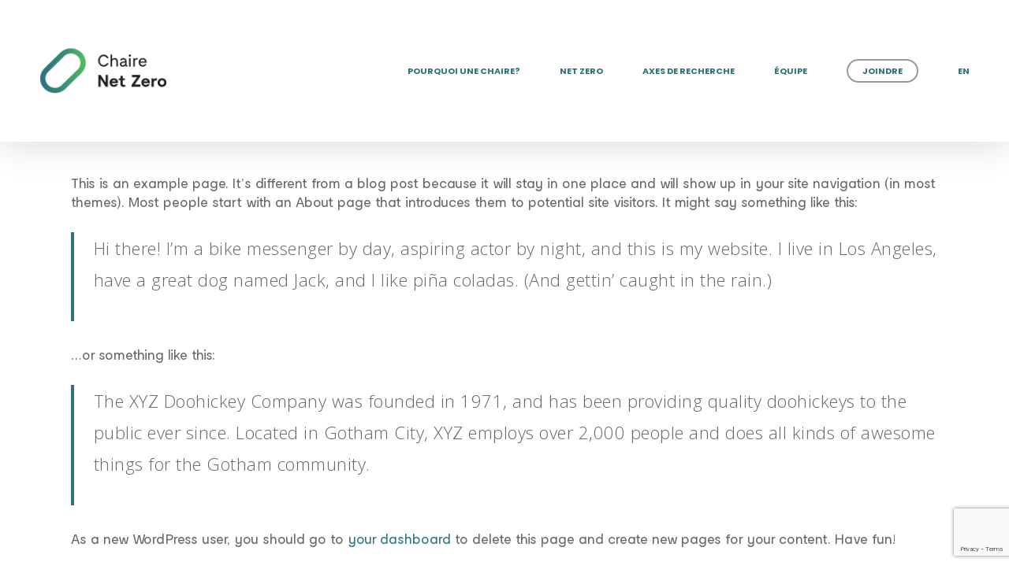

--- FILE ---
content_type: text/html; charset=utf-8
request_url: https://www.google.com/recaptcha/api2/anchor?ar=1&k=6LcKTGUjAAAAAIYlH1BtbXYpmCIgtxuRnc7U0qh2&co=aHR0cDovL3d3dy5jaGFpcm5ldHplcm8uY29tOjgw&hl=en&v=N67nZn4AqZkNcbeMu4prBgzg&size=invisible&anchor-ms=20000&execute-ms=30000&cb=nhcp5ahzzan6
body_size: 49819
content:
<!DOCTYPE HTML><html dir="ltr" lang="en"><head><meta http-equiv="Content-Type" content="text/html; charset=UTF-8">
<meta http-equiv="X-UA-Compatible" content="IE=edge">
<title>reCAPTCHA</title>
<style type="text/css">
/* cyrillic-ext */
@font-face {
  font-family: 'Roboto';
  font-style: normal;
  font-weight: 400;
  font-stretch: 100%;
  src: url(//fonts.gstatic.com/s/roboto/v48/KFO7CnqEu92Fr1ME7kSn66aGLdTylUAMa3GUBHMdazTgWw.woff2) format('woff2');
  unicode-range: U+0460-052F, U+1C80-1C8A, U+20B4, U+2DE0-2DFF, U+A640-A69F, U+FE2E-FE2F;
}
/* cyrillic */
@font-face {
  font-family: 'Roboto';
  font-style: normal;
  font-weight: 400;
  font-stretch: 100%;
  src: url(//fonts.gstatic.com/s/roboto/v48/KFO7CnqEu92Fr1ME7kSn66aGLdTylUAMa3iUBHMdazTgWw.woff2) format('woff2');
  unicode-range: U+0301, U+0400-045F, U+0490-0491, U+04B0-04B1, U+2116;
}
/* greek-ext */
@font-face {
  font-family: 'Roboto';
  font-style: normal;
  font-weight: 400;
  font-stretch: 100%;
  src: url(//fonts.gstatic.com/s/roboto/v48/KFO7CnqEu92Fr1ME7kSn66aGLdTylUAMa3CUBHMdazTgWw.woff2) format('woff2');
  unicode-range: U+1F00-1FFF;
}
/* greek */
@font-face {
  font-family: 'Roboto';
  font-style: normal;
  font-weight: 400;
  font-stretch: 100%;
  src: url(//fonts.gstatic.com/s/roboto/v48/KFO7CnqEu92Fr1ME7kSn66aGLdTylUAMa3-UBHMdazTgWw.woff2) format('woff2');
  unicode-range: U+0370-0377, U+037A-037F, U+0384-038A, U+038C, U+038E-03A1, U+03A3-03FF;
}
/* math */
@font-face {
  font-family: 'Roboto';
  font-style: normal;
  font-weight: 400;
  font-stretch: 100%;
  src: url(//fonts.gstatic.com/s/roboto/v48/KFO7CnqEu92Fr1ME7kSn66aGLdTylUAMawCUBHMdazTgWw.woff2) format('woff2');
  unicode-range: U+0302-0303, U+0305, U+0307-0308, U+0310, U+0312, U+0315, U+031A, U+0326-0327, U+032C, U+032F-0330, U+0332-0333, U+0338, U+033A, U+0346, U+034D, U+0391-03A1, U+03A3-03A9, U+03B1-03C9, U+03D1, U+03D5-03D6, U+03F0-03F1, U+03F4-03F5, U+2016-2017, U+2034-2038, U+203C, U+2040, U+2043, U+2047, U+2050, U+2057, U+205F, U+2070-2071, U+2074-208E, U+2090-209C, U+20D0-20DC, U+20E1, U+20E5-20EF, U+2100-2112, U+2114-2115, U+2117-2121, U+2123-214F, U+2190, U+2192, U+2194-21AE, U+21B0-21E5, U+21F1-21F2, U+21F4-2211, U+2213-2214, U+2216-22FF, U+2308-230B, U+2310, U+2319, U+231C-2321, U+2336-237A, U+237C, U+2395, U+239B-23B7, U+23D0, U+23DC-23E1, U+2474-2475, U+25AF, U+25B3, U+25B7, U+25BD, U+25C1, U+25CA, U+25CC, U+25FB, U+266D-266F, U+27C0-27FF, U+2900-2AFF, U+2B0E-2B11, U+2B30-2B4C, U+2BFE, U+3030, U+FF5B, U+FF5D, U+1D400-1D7FF, U+1EE00-1EEFF;
}
/* symbols */
@font-face {
  font-family: 'Roboto';
  font-style: normal;
  font-weight: 400;
  font-stretch: 100%;
  src: url(//fonts.gstatic.com/s/roboto/v48/KFO7CnqEu92Fr1ME7kSn66aGLdTylUAMaxKUBHMdazTgWw.woff2) format('woff2');
  unicode-range: U+0001-000C, U+000E-001F, U+007F-009F, U+20DD-20E0, U+20E2-20E4, U+2150-218F, U+2190, U+2192, U+2194-2199, U+21AF, U+21E6-21F0, U+21F3, U+2218-2219, U+2299, U+22C4-22C6, U+2300-243F, U+2440-244A, U+2460-24FF, U+25A0-27BF, U+2800-28FF, U+2921-2922, U+2981, U+29BF, U+29EB, U+2B00-2BFF, U+4DC0-4DFF, U+FFF9-FFFB, U+10140-1018E, U+10190-1019C, U+101A0, U+101D0-101FD, U+102E0-102FB, U+10E60-10E7E, U+1D2C0-1D2D3, U+1D2E0-1D37F, U+1F000-1F0FF, U+1F100-1F1AD, U+1F1E6-1F1FF, U+1F30D-1F30F, U+1F315, U+1F31C, U+1F31E, U+1F320-1F32C, U+1F336, U+1F378, U+1F37D, U+1F382, U+1F393-1F39F, U+1F3A7-1F3A8, U+1F3AC-1F3AF, U+1F3C2, U+1F3C4-1F3C6, U+1F3CA-1F3CE, U+1F3D4-1F3E0, U+1F3ED, U+1F3F1-1F3F3, U+1F3F5-1F3F7, U+1F408, U+1F415, U+1F41F, U+1F426, U+1F43F, U+1F441-1F442, U+1F444, U+1F446-1F449, U+1F44C-1F44E, U+1F453, U+1F46A, U+1F47D, U+1F4A3, U+1F4B0, U+1F4B3, U+1F4B9, U+1F4BB, U+1F4BF, U+1F4C8-1F4CB, U+1F4D6, U+1F4DA, U+1F4DF, U+1F4E3-1F4E6, U+1F4EA-1F4ED, U+1F4F7, U+1F4F9-1F4FB, U+1F4FD-1F4FE, U+1F503, U+1F507-1F50B, U+1F50D, U+1F512-1F513, U+1F53E-1F54A, U+1F54F-1F5FA, U+1F610, U+1F650-1F67F, U+1F687, U+1F68D, U+1F691, U+1F694, U+1F698, U+1F6AD, U+1F6B2, U+1F6B9-1F6BA, U+1F6BC, U+1F6C6-1F6CF, U+1F6D3-1F6D7, U+1F6E0-1F6EA, U+1F6F0-1F6F3, U+1F6F7-1F6FC, U+1F700-1F7FF, U+1F800-1F80B, U+1F810-1F847, U+1F850-1F859, U+1F860-1F887, U+1F890-1F8AD, U+1F8B0-1F8BB, U+1F8C0-1F8C1, U+1F900-1F90B, U+1F93B, U+1F946, U+1F984, U+1F996, U+1F9E9, U+1FA00-1FA6F, U+1FA70-1FA7C, U+1FA80-1FA89, U+1FA8F-1FAC6, U+1FACE-1FADC, U+1FADF-1FAE9, U+1FAF0-1FAF8, U+1FB00-1FBFF;
}
/* vietnamese */
@font-face {
  font-family: 'Roboto';
  font-style: normal;
  font-weight: 400;
  font-stretch: 100%;
  src: url(//fonts.gstatic.com/s/roboto/v48/KFO7CnqEu92Fr1ME7kSn66aGLdTylUAMa3OUBHMdazTgWw.woff2) format('woff2');
  unicode-range: U+0102-0103, U+0110-0111, U+0128-0129, U+0168-0169, U+01A0-01A1, U+01AF-01B0, U+0300-0301, U+0303-0304, U+0308-0309, U+0323, U+0329, U+1EA0-1EF9, U+20AB;
}
/* latin-ext */
@font-face {
  font-family: 'Roboto';
  font-style: normal;
  font-weight: 400;
  font-stretch: 100%;
  src: url(//fonts.gstatic.com/s/roboto/v48/KFO7CnqEu92Fr1ME7kSn66aGLdTylUAMa3KUBHMdazTgWw.woff2) format('woff2');
  unicode-range: U+0100-02BA, U+02BD-02C5, U+02C7-02CC, U+02CE-02D7, U+02DD-02FF, U+0304, U+0308, U+0329, U+1D00-1DBF, U+1E00-1E9F, U+1EF2-1EFF, U+2020, U+20A0-20AB, U+20AD-20C0, U+2113, U+2C60-2C7F, U+A720-A7FF;
}
/* latin */
@font-face {
  font-family: 'Roboto';
  font-style: normal;
  font-weight: 400;
  font-stretch: 100%;
  src: url(//fonts.gstatic.com/s/roboto/v48/KFO7CnqEu92Fr1ME7kSn66aGLdTylUAMa3yUBHMdazQ.woff2) format('woff2');
  unicode-range: U+0000-00FF, U+0131, U+0152-0153, U+02BB-02BC, U+02C6, U+02DA, U+02DC, U+0304, U+0308, U+0329, U+2000-206F, U+20AC, U+2122, U+2191, U+2193, U+2212, U+2215, U+FEFF, U+FFFD;
}
/* cyrillic-ext */
@font-face {
  font-family: 'Roboto';
  font-style: normal;
  font-weight: 500;
  font-stretch: 100%;
  src: url(//fonts.gstatic.com/s/roboto/v48/KFO7CnqEu92Fr1ME7kSn66aGLdTylUAMa3GUBHMdazTgWw.woff2) format('woff2');
  unicode-range: U+0460-052F, U+1C80-1C8A, U+20B4, U+2DE0-2DFF, U+A640-A69F, U+FE2E-FE2F;
}
/* cyrillic */
@font-face {
  font-family: 'Roboto';
  font-style: normal;
  font-weight: 500;
  font-stretch: 100%;
  src: url(//fonts.gstatic.com/s/roboto/v48/KFO7CnqEu92Fr1ME7kSn66aGLdTylUAMa3iUBHMdazTgWw.woff2) format('woff2');
  unicode-range: U+0301, U+0400-045F, U+0490-0491, U+04B0-04B1, U+2116;
}
/* greek-ext */
@font-face {
  font-family: 'Roboto';
  font-style: normal;
  font-weight: 500;
  font-stretch: 100%;
  src: url(//fonts.gstatic.com/s/roboto/v48/KFO7CnqEu92Fr1ME7kSn66aGLdTylUAMa3CUBHMdazTgWw.woff2) format('woff2');
  unicode-range: U+1F00-1FFF;
}
/* greek */
@font-face {
  font-family: 'Roboto';
  font-style: normal;
  font-weight: 500;
  font-stretch: 100%;
  src: url(//fonts.gstatic.com/s/roboto/v48/KFO7CnqEu92Fr1ME7kSn66aGLdTylUAMa3-UBHMdazTgWw.woff2) format('woff2');
  unicode-range: U+0370-0377, U+037A-037F, U+0384-038A, U+038C, U+038E-03A1, U+03A3-03FF;
}
/* math */
@font-face {
  font-family: 'Roboto';
  font-style: normal;
  font-weight: 500;
  font-stretch: 100%;
  src: url(//fonts.gstatic.com/s/roboto/v48/KFO7CnqEu92Fr1ME7kSn66aGLdTylUAMawCUBHMdazTgWw.woff2) format('woff2');
  unicode-range: U+0302-0303, U+0305, U+0307-0308, U+0310, U+0312, U+0315, U+031A, U+0326-0327, U+032C, U+032F-0330, U+0332-0333, U+0338, U+033A, U+0346, U+034D, U+0391-03A1, U+03A3-03A9, U+03B1-03C9, U+03D1, U+03D5-03D6, U+03F0-03F1, U+03F4-03F5, U+2016-2017, U+2034-2038, U+203C, U+2040, U+2043, U+2047, U+2050, U+2057, U+205F, U+2070-2071, U+2074-208E, U+2090-209C, U+20D0-20DC, U+20E1, U+20E5-20EF, U+2100-2112, U+2114-2115, U+2117-2121, U+2123-214F, U+2190, U+2192, U+2194-21AE, U+21B0-21E5, U+21F1-21F2, U+21F4-2211, U+2213-2214, U+2216-22FF, U+2308-230B, U+2310, U+2319, U+231C-2321, U+2336-237A, U+237C, U+2395, U+239B-23B7, U+23D0, U+23DC-23E1, U+2474-2475, U+25AF, U+25B3, U+25B7, U+25BD, U+25C1, U+25CA, U+25CC, U+25FB, U+266D-266F, U+27C0-27FF, U+2900-2AFF, U+2B0E-2B11, U+2B30-2B4C, U+2BFE, U+3030, U+FF5B, U+FF5D, U+1D400-1D7FF, U+1EE00-1EEFF;
}
/* symbols */
@font-face {
  font-family: 'Roboto';
  font-style: normal;
  font-weight: 500;
  font-stretch: 100%;
  src: url(//fonts.gstatic.com/s/roboto/v48/KFO7CnqEu92Fr1ME7kSn66aGLdTylUAMaxKUBHMdazTgWw.woff2) format('woff2');
  unicode-range: U+0001-000C, U+000E-001F, U+007F-009F, U+20DD-20E0, U+20E2-20E4, U+2150-218F, U+2190, U+2192, U+2194-2199, U+21AF, U+21E6-21F0, U+21F3, U+2218-2219, U+2299, U+22C4-22C6, U+2300-243F, U+2440-244A, U+2460-24FF, U+25A0-27BF, U+2800-28FF, U+2921-2922, U+2981, U+29BF, U+29EB, U+2B00-2BFF, U+4DC0-4DFF, U+FFF9-FFFB, U+10140-1018E, U+10190-1019C, U+101A0, U+101D0-101FD, U+102E0-102FB, U+10E60-10E7E, U+1D2C0-1D2D3, U+1D2E0-1D37F, U+1F000-1F0FF, U+1F100-1F1AD, U+1F1E6-1F1FF, U+1F30D-1F30F, U+1F315, U+1F31C, U+1F31E, U+1F320-1F32C, U+1F336, U+1F378, U+1F37D, U+1F382, U+1F393-1F39F, U+1F3A7-1F3A8, U+1F3AC-1F3AF, U+1F3C2, U+1F3C4-1F3C6, U+1F3CA-1F3CE, U+1F3D4-1F3E0, U+1F3ED, U+1F3F1-1F3F3, U+1F3F5-1F3F7, U+1F408, U+1F415, U+1F41F, U+1F426, U+1F43F, U+1F441-1F442, U+1F444, U+1F446-1F449, U+1F44C-1F44E, U+1F453, U+1F46A, U+1F47D, U+1F4A3, U+1F4B0, U+1F4B3, U+1F4B9, U+1F4BB, U+1F4BF, U+1F4C8-1F4CB, U+1F4D6, U+1F4DA, U+1F4DF, U+1F4E3-1F4E6, U+1F4EA-1F4ED, U+1F4F7, U+1F4F9-1F4FB, U+1F4FD-1F4FE, U+1F503, U+1F507-1F50B, U+1F50D, U+1F512-1F513, U+1F53E-1F54A, U+1F54F-1F5FA, U+1F610, U+1F650-1F67F, U+1F687, U+1F68D, U+1F691, U+1F694, U+1F698, U+1F6AD, U+1F6B2, U+1F6B9-1F6BA, U+1F6BC, U+1F6C6-1F6CF, U+1F6D3-1F6D7, U+1F6E0-1F6EA, U+1F6F0-1F6F3, U+1F6F7-1F6FC, U+1F700-1F7FF, U+1F800-1F80B, U+1F810-1F847, U+1F850-1F859, U+1F860-1F887, U+1F890-1F8AD, U+1F8B0-1F8BB, U+1F8C0-1F8C1, U+1F900-1F90B, U+1F93B, U+1F946, U+1F984, U+1F996, U+1F9E9, U+1FA00-1FA6F, U+1FA70-1FA7C, U+1FA80-1FA89, U+1FA8F-1FAC6, U+1FACE-1FADC, U+1FADF-1FAE9, U+1FAF0-1FAF8, U+1FB00-1FBFF;
}
/* vietnamese */
@font-face {
  font-family: 'Roboto';
  font-style: normal;
  font-weight: 500;
  font-stretch: 100%;
  src: url(//fonts.gstatic.com/s/roboto/v48/KFO7CnqEu92Fr1ME7kSn66aGLdTylUAMa3OUBHMdazTgWw.woff2) format('woff2');
  unicode-range: U+0102-0103, U+0110-0111, U+0128-0129, U+0168-0169, U+01A0-01A1, U+01AF-01B0, U+0300-0301, U+0303-0304, U+0308-0309, U+0323, U+0329, U+1EA0-1EF9, U+20AB;
}
/* latin-ext */
@font-face {
  font-family: 'Roboto';
  font-style: normal;
  font-weight: 500;
  font-stretch: 100%;
  src: url(//fonts.gstatic.com/s/roboto/v48/KFO7CnqEu92Fr1ME7kSn66aGLdTylUAMa3KUBHMdazTgWw.woff2) format('woff2');
  unicode-range: U+0100-02BA, U+02BD-02C5, U+02C7-02CC, U+02CE-02D7, U+02DD-02FF, U+0304, U+0308, U+0329, U+1D00-1DBF, U+1E00-1E9F, U+1EF2-1EFF, U+2020, U+20A0-20AB, U+20AD-20C0, U+2113, U+2C60-2C7F, U+A720-A7FF;
}
/* latin */
@font-face {
  font-family: 'Roboto';
  font-style: normal;
  font-weight: 500;
  font-stretch: 100%;
  src: url(//fonts.gstatic.com/s/roboto/v48/KFO7CnqEu92Fr1ME7kSn66aGLdTylUAMa3yUBHMdazQ.woff2) format('woff2');
  unicode-range: U+0000-00FF, U+0131, U+0152-0153, U+02BB-02BC, U+02C6, U+02DA, U+02DC, U+0304, U+0308, U+0329, U+2000-206F, U+20AC, U+2122, U+2191, U+2193, U+2212, U+2215, U+FEFF, U+FFFD;
}
/* cyrillic-ext */
@font-face {
  font-family: 'Roboto';
  font-style: normal;
  font-weight: 900;
  font-stretch: 100%;
  src: url(//fonts.gstatic.com/s/roboto/v48/KFO7CnqEu92Fr1ME7kSn66aGLdTylUAMa3GUBHMdazTgWw.woff2) format('woff2');
  unicode-range: U+0460-052F, U+1C80-1C8A, U+20B4, U+2DE0-2DFF, U+A640-A69F, U+FE2E-FE2F;
}
/* cyrillic */
@font-face {
  font-family: 'Roboto';
  font-style: normal;
  font-weight: 900;
  font-stretch: 100%;
  src: url(//fonts.gstatic.com/s/roboto/v48/KFO7CnqEu92Fr1ME7kSn66aGLdTylUAMa3iUBHMdazTgWw.woff2) format('woff2');
  unicode-range: U+0301, U+0400-045F, U+0490-0491, U+04B0-04B1, U+2116;
}
/* greek-ext */
@font-face {
  font-family: 'Roboto';
  font-style: normal;
  font-weight: 900;
  font-stretch: 100%;
  src: url(//fonts.gstatic.com/s/roboto/v48/KFO7CnqEu92Fr1ME7kSn66aGLdTylUAMa3CUBHMdazTgWw.woff2) format('woff2');
  unicode-range: U+1F00-1FFF;
}
/* greek */
@font-face {
  font-family: 'Roboto';
  font-style: normal;
  font-weight: 900;
  font-stretch: 100%;
  src: url(//fonts.gstatic.com/s/roboto/v48/KFO7CnqEu92Fr1ME7kSn66aGLdTylUAMa3-UBHMdazTgWw.woff2) format('woff2');
  unicode-range: U+0370-0377, U+037A-037F, U+0384-038A, U+038C, U+038E-03A1, U+03A3-03FF;
}
/* math */
@font-face {
  font-family: 'Roboto';
  font-style: normal;
  font-weight: 900;
  font-stretch: 100%;
  src: url(//fonts.gstatic.com/s/roboto/v48/KFO7CnqEu92Fr1ME7kSn66aGLdTylUAMawCUBHMdazTgWw.woff2) format('woff2');
  unicode-range: U+0302-0303, U+0305, U+0307-0308, U+0310, U+0312, U+0315, U+031A, U+0326-0327, U+032C, U+032F-0330, U+0332-0333, U+0338, U+033A, U+0346, U+034D, U+0391-03A1, U+03A3-03A9, U+03B1-03C9, U+03D1, U+03D5-03D6, U+03F0-03F1, U+03F4-03F5, U+2016-2017, U+2034-2038, U+203C, U+2040, U+2043, U+2047, U+2050, U+2057, U+205F, U+2070-2071, U+2074-208E, U+2090-209C, U+20D0-20DC, U+20E1, U+20E5-20EF, U+2100-2112, U+2114-2115, U+2117-2121, U+2123-214F, U+2190, U+2192, U+2194-21AE, U+21B0-21E5, U+21F1-21F2, U+21F4-2211, U+2213-2214, U+2216-22FF, U+2308-230B, U+2310, U+2319, U+231C-2321, U+2336-237A, U+237C, U+2395, U+239B-23B7, U+23D0, U+23DC-23E1, U+2474-2475, U+25AF, U+25B3, U+25B7, U+25BD, U+25C1, U+25CA, U+25CC, U+25FB, U+266D-266F, U+27C0-27FF, U+2900-2AFF, U+2B0E-2B11, U+2B30-2B4C, U+2BFE, U+3030, U+FF5B, U+FF5D, U+1D400-1D7FF, U+1EE00-1EEFF;
}
/* symbols */
@font-face {
  font-family: 'Roboto';
  font-style: normal;
  font-weight: 900;
  font-stretch: 100%;
  src: url(//fonts.gstatic.com/s/roboto/v48/KFO7CnqEu92Fr1ME7kSn66aGLdTylUAMaxKUBHMdazTgWw.woff2) format('woff2');
  unicode-range: U+0001-000C, U+000E-001F, U+007F-009F, U+20DD-20E0, U+20E2-20E4, U+2150-218F, U+2190, U+2192, U+2194-2199, U+21AF, U+21E6-21F0, U+21F3, U+2218-2219, U+2299, U+22C4-22C6, U+2300-243F, U+2440-244A, U+2460-24FF, U+25A0-27BF, U+2800-28FF, U+2921-2922, U+2981, U+29BF, U+29EB, U+2B00-2BFF, U+4DC0-4DFF, U+FFF9-FFFB, U+10140-1018E, U+10190-1019C, U+101A0, U+101D0-101FD, U+102E0-102FB, U+10E60-10E7E, U+1D2C0-1D2D3, U+1D2E0-1D37F, U+1F000-1F0FF, U+1F100-1F1AD, U+1F1E6-1F1FF, U+1F30D-1F30F, U+1F315, U+1F31C, U+1F31E, U+1F320-1F32C, U+1F336, U+1F378, U+1F37D, U+1F382, U+1F393-1F39F, U+1F3A7-1F3A8, U+1F3AC-1F3AF, U+1F3C2, U+1F3C4-1F3C6, U+1F3CA-1F3CE, U+1F3D4-1F3E0, U+1F3ED, U+1F3F1-1F3F3, U+1F3F5-1F3F7, U+1F408, U+1F415, U+1F41F, U+1F426, U+1F43F, U+1F441-1F442, U+1F444, U+1F446-1F449, U+1F44C-1F44E, U+1F453, U+1F46A, U+1F47D, U+1F4A3, U+1F4B0, U+1F4B3, U+1F4B9, U+1F4BB, U+1F4BF, U+1F4C8-1F4CB, U+1F4D6, U+1F4DA, U+1F4DF, U+1F4E3-1F4E6, U+1F4EA-1F4ED, U+1F4F7, U+1F4F9-1F4FB, U+1F4FD-1F4FE, U+1F503, U+1F507-1F50B, U+1F50D, U+1F512-1F513, U+1F53E-1F54A, U+1F54F-1F5FA, U+1F610, U+1F650-1F67F, U+1F687, U+1F68D, U+1F691, U+1F694, U+1F698, U+1F6AD, U+1F6B2, U+1F6B9-1F6BA, U+1F6BC, U+1F6C6-1F6CF, U+1F6D3-1F6D7, U+1F6E0-1F6EA, U+1F6F0-1F6F3, U+1F6F7-1F6FC, U+1F700-1F7FF, U+1F800-1F80B, U+1F810-1F847, U+1F850-1F859, U+1F860-1F887, U+1F890-1F8AD, U+1F8B0-1F8BB, U+1F8C0-1F8C1, U+1F900-1F90B, U+1F93B, U+1F946, U+1F984, U+1F996, U+1F9E9, U+1FA00-1FA6F, U+1FA70-1FA7C, U+1FA80-1FA89, U+1FA8F-1FAC6, U+1FACE-1FADC, U+1FADF-1FAE9, U+1FAF0-1FAF8, U+1FB00-1FBFF;
}
/* vietnamese */
@font-face {
  font-family: 'Roboto';
  font-style: normal;
  font-weight: 900;
  font-stretch: 100%;
  src: url(//fonts.gstatic.com/s/roboto/v48/KFO7CnqEu92Fr1ME7kSn66aGLdTylUAMa3OUBHMdazTgWw.woff2) format('woff2');
  unicode-range: U+0102-0103, U+0110-0111, U+0128-0129, U+0168-0169, U+01A0-01A1, U+01AF-01B0, U+0300-0301, U+0303-0304, U+0308-0309, U+0323, U+0329, U+1EA0-1EF9, U+20AB;
}
/* latin-ext */
@font-face {
  font-family: 'Roboto';
  font-style: normal;
  font-weight: 900;
  font-stretch: 100%;
  src: url(//fonts.gstatic.com/s/roboto/v48/KFO7CnqEu92Fr1ME7kSn66aGLdTylUAMa3KUBHMdazTgWw.woff2) format('woff2');
  unicode-range: U+0100-02BA, U+02BD-02C5, U+02C7-02CC, U+02CE-02D7, U+02DD-02FF, U+0304, U+0308, U+0329, U+1D00-1DBF, U+1E00-1E9F, U+1EF2-1EFF, U+2020, U+20A0-20AB, U+20AD-20C0, U+2113, U+2C60-2C7F, U+A720-A7FF;
}
/* latin */
@font-face {
  font-family: 'Roboto';
  font-style: normal;
  font-weight: 900;
  font-stretch: 100%;
  src: url(//fonts.gstatic.com/s/roboto/v48/KFO7CnqEu92Fr1ME7kSn66aGLdTylUAMa3yUBHMdazQ.woff2) format('woff2');
  unicode-range: U+0000-00FF, U+0131, U+0152-0153, U+02BB-02BC, U+02C6, U+02DA, U+02DC, U+0304, U+0308, U+0329, U+2000-206F, U+20AC, U+2122, U+2191, U+2193, U+2212, U+2215, U+FEFF, U+FFFD;
}

</style>
<link rel="stylesheet" type="text/css" href="https://www.gstatic.com/recaptcha/releases/N67nZn4AqZkNcbeMu4prBgzg/styles__ltr.css">
<script nonce="A-YzWi29RTt2xdpZ6q7XdA" type="text/javascript">window['__recaptcha_api'] = 'https://www.google.com/recaptcha/api2/';</script>
<script type="text/javascript" src="https://www.gstatic.com/recaptcha/releases/N67nZn4AqZkNcbeMu4prBgzg/recaptcha__en.js" nonce="A-YzWi29RTt2xdpZ6q7XdA">
      
    </script></head>
<body><div id="rc-anchor-alert" class="rc-anchor-alert"></div>
<input type="hidden" id="recaptcha-token" value="[base64]">
<script type="text/javascript" nonce="A-YzWi29RTt2xdpZ6q7XdA">
      recaptcha.anchor.Main.init("[\x22ainput\x22,[\x22bgdata\x22,\x22\x22,\[base64]/[base64]/[base64]/[base64]/[base64]/UltsKytdPUU6KEU8MjA0OD9SW2wrK109RT4+NnwxOTI6KChFJjY0NTEyKT09NTUyOTYmJk0rMTxjLmxlbmd0aCYmKGMuY2hhckNvZGVBdChNKzEpJjY0NTEyKT09NTYzMjA/[base64]/[base64]/[base64]/[base64]/[base64]/[base64]/[base64]\x22,\[base64]\\u003d\x22,\x22w4pPdMKvwrFJTsK4cmRhw6A+woPCt8OSwpFKwp4+w6gNZHrCg8KUworCk8OTwoA/KMOrw5LDjHwewq/[base64]/CgUweBcOIAm/CkVAow4LDuwjChXctQsORw7ESw7/CkE19OzzDmMK2w4c8JMKCw7TDncOTSMOowpkGYRnCj1jDmRJTw6DCslVpZcKdFlzDnR9Lw59RasKzHcK6KcKBVH4cwr4Kwp1vw6Uow7B1w5HDsSc5e0kRIsKrw4pMKsOwwqPDs8OgHcK+w7TDv3B4KcOyYMKIUWDCgQJ6wpRNw4/Cr3pfRDVSw4LCtW48wr5VJ8OfKcOBCzgBFBR6wrTCgG5nwr3CtHPCq2XDtsKSTXnCj2tGE8Oww4Vuw54/OsOhH2g8VsO7YsKGw7xfw7QbJgR4T8Olw6vCsMOvP8KXATHCusKzKcK4wo3DpsO+w6IIw5LDusO4wrpCMQ4hwr3Du8OpXXzDisOiXcOjwocAQMOlaV1JbwzDhcKrW8KDwoPCgMOaQnHCkSnDr03CtzJ/UcOQB8OnwqjDn8O7woxqwrpMW1x+OMO3wrkBGcOqfxPCi8KUWlLDmAwjRGh9O0zCsMKuwrA/BQLCrcKSc33Dqh/CkMKEw6dlIsOgwprCg8KDUMOpBVXDtsKowoMEwo/[base64]/w442w4JOw4wuBMK0w71Jw41vBAjDtQ7Cu8KYw5E9w44Bw5PCn8KvKcKFTwrDhsO2BsO7Ll7CisKoNSTDplp8SQPDtgnDpUkOe8OLCcK2wofDlsKka8KFwqQrw6U7ZnEcwrA/[base64]/DjMOwwrPDhMKbT8Kbw5ZPaxDCmMOlPwkcwpjDqsOQw61Ow5Jcw67Ch8O/fnE+TsOhBMOzw6PCk8O/YMK4wp8KAMKUwq3DvgIBcsK7UcOFO8O/AMO4JwDDvsOQTh9XHwoMwr5+LClvd8K7wqR5VDBaw6kcw63CjxPDq1wGwoh/T3DCn8KFwpkHJsKkwr8HwojDgGvDoCxgK3PCmcK0C8KkEEvDq2vDtwsew4fCrxtDAcKmwrVaAyzDksO+wq7DksOOwrLCsMOUaMOYOcKGfcOMRsOpwrJ8QMKiRQICwq3DsFDCrcK/[base64]/Do8Ohwp/Dg3zDmyjDu8OqT8KDPnZrwokbIzNwMcKxw70PQMK4w5bCs8K8Ml58fsOUwprDoH9tw53Dgw/CvQN5w5xTNXgrwofDuzYcUG7Drhdpw6LDsHTCu3sLw7leFcONw4zDtjzDkcK2w6QrwrPCjGp3wotvd8OiYsKVaMKrXW/Dph1fL3YXHMO+LDE1w4/[base64]/[base64]/DlcKbYjHDpAwDdV17LzYWwpZswqchwrtJw71GKDjCugDCo8Kiwq0Nw4NXw63CpWg1w6TCjCnDqsK6w4rCmlTDjy7ChMOoMwRqc8Oiw4V/wpvCm8Owwr0iwpBAw6cXQcOhwrPDvcKmB1rCpcONwosZw6/DuxVXw5XDv8K0BloVYj/ChRV2TcOtfmPDusKjwoLCkAPClMO+w7bCu8KOwpIqVsKCSMKyIcOPw7nDvEJ5w4dQwofCqjo1NMKyNMOURifDo0AzPcOGwqzDrMOGTQ88Ax7CrF3CnGvCtz0RHcOHbMOUckLCrnnDhyHDrHzDl8K3asOdwq7CpcOmwqpsNTfDkcOcBcODwo/Cu8KUGcKRSQ5xQU3Du8OVKsKqHVUvw7BYw5DDqyktw5TDicK3w60Gw68Gb1QQKylMwqtPwpnClnoqW8Ouw5/CixcjBCnDqypSLsKOTMOZaQvDssOZwocxKMKKJSdWw685wozDvMOVDmbDsEjDnsKLBGcKw6fCssKAw4rCs8OWwrrCqFw/wrHChx3CsMOIHSZhaA8xwqTCqsOEw4nDmMKcw64TVyF7W2dRwpPCiWHDt1PCusOYw7DDgcK3ZW3DhnbCtsOWwpnDg8ORw4Z/Cg7CiBclKz/Ct8OGJE7CtW3Cq8OjwpnClU8GVzhew67DsyTCtRdObWh5w5nDqQxgUx5+F8KZT8OxLS3Dq8KuesOIw4QhP0phwpHCm8ObB8KZXSoVMMO5w6nDlzTCplUmwobDo8KLwpzCpMOawpvCq8KrwqJ7w5TCjsKVP8KCwprCvBROw7YaVFLCgMKRw6/DucKLAsOFPHHDuMO6SRTDnUXDgsK/w6s7A8K8w4DDgHLCs8KDbAlxP8K4RsOHwqXDlMK1wpsbw6nCp0w4wp/[base64]/[base64]/w6LChxU6aMO+H8Oew75Bw75bPSDDvsK6worCugMYw4bCuhlqw7DDhUF7w7rDi0MKwoZDb2/[base64]/CkmotwqXDjXRRwpHDtQIww4nCkV5BeyZqSsKwwqIjJsKPesOwLMOhXsONQnZ0wpI/[base64]/AkRnQsO3w4oFwpfDpcOLwrLDlVTCq8O2STwNTcKcGxdFXxcFWRnCrwAQw77Cj1AlKsK1O8KPw63CkgrCvEJ8wqsWTMKpIzJ0wrxQBl3DmMKDw5d2wrJ3cUDDk1xMbcKFw6NFAcO/GmnCvMKAwqvCsSbDpcOuwrJ+w5xkcsOJasKiw4rDmsKVTgDCh8OKw63CscOWKgTCqk3DtQldwrtvwqrCvMKjTHHCi27Ch8O7EwPCvsO/wrJ/FcOnw6gBw4A4GA8CZMKRJW/ChcO/w6Z3wo3Cg8KNw54iAx/Du2HClRNWw50DwqoQGC8Jw7IBcRPDpS0PwrnDmsOIf0t0wqBEwpQgwobDjUPCnxbChcOWw5PDocKmNAdfaMKww6nDhijDuCgbJsOQG8OKw5cRI8OYwprClMK5wpXDscOwTD11QSbDpnPCmcO9wqXCrCsYw5/Cj8OaCmbCjsKKBMOHO8OTwr3DiBbCuA9PQVrCjGM2wr/CkjZhUcKiOcKFbDzDoWfCjCE+E8OlEMOOwrjCskovw5LCkcKAw4d+ewXDqWJ/BQ3DlgghwqHDjmPCikbClXRxwppww7PCpiV1ZkErd8KpY1MtbMKqwo0MwqViw44ywoMtQj/DrjFwLcOuYsKvw5jDrcORw7zCnxQMVcOOwqN1VsOcVV0/XUcYwpwdwpRbwq/Dv8KHA8O1w77DsMOXRjg3KlPDp8O0wpovw7Rkwp7DqzjCnMOQwqdRwpPChAzCr8OsFTQcCWfDu8OPDwlVwqfCvynCsMOjwqNxd1J9wrcDMsKKfMOew5UbwokCEcO7w4/CksOIRcKYwp5oBgbDhHZDR8KmeR3Cml8lwobCql8Iw6R/MMKre2DCiSTDrsKBTG/CmEwEwp1WW8KWK8KxbHosSnTCn2fCh8KLYWLChU/Dg0tZJ8KMw7IDw6vCv8KgVCBDPHQNN8Kxw4jDqsOrworDsVhAw5hsc13CkcOPS1DCncOswqk9LsO6w7DCrjI6QcKFSE/DugLCgcKFSBJjw7EkaDfDrw4kwpzCsBrCoWBBw5JTw4vDoF8rL8OgGcKZwo4wwoowwrQvwrzDs8OTw7XChgTDm8KuYi/[base64]/CtMO/ADXDssKEwoQ/QsOfw6TDtcOww57CpMKBwpHDllzCs1PCpMOgfg/DtsOcCRnCocOPw7/Cpz7DtMK1H37CrMKJWMKKwrrClCDDoD1yw40tLX7CnMOnD8KKLMOtQ8OZbcKjwo0IdUXCjyrDoMKYF8Kyw5PDjBDCsDc/w4fCucKIwoTDrcKDGTPCo8OMw4AKHDnCh8K1OnBlTzXDssKWVlE2SsKXAMK2W8Kcw7zChcOgRcOITcOwwrQqUVDCkcOfw5XCmMKBw7QCwpfDsi5sfMOxBxjCvsK3TyBdwr5dwptpXsKiw5EBwqBKw5bCrR/DncK/XcOxwq9Lwps+w5bCpgpzw67CqgzDhcOkw5hMRR5dwpjDqWJFwrNeWMOCw6LCnl44w6LCmsKaRcKLWgzCgSrDtCVTwocvwoJkEcKGbW53w7/Cj8Ovwo/CsMOlw5/[base64]/DggrDnsKXCsK2TsOmwrEvwrfCok7Cm8KtwpnDs8OSOUxmwpJiwqnDsMKDwqIvW1N6UMKXYVPCiMOEfQ/Dp8K/b8OjXFXDvGw4fMKewqnCgzbDmMKzQmM9w5gGw5Y+w6VpWF5Mwpg0wpTCl18HDsKSQ8K3wqRVeEQTAkLCkEN6woXDgmzCncOSNn3CscKJJcOiwo/DqcOtX8KPTsOVASLCg8OPPHFmwpAPAcKTBsOCw5nDkCcKaErDkyF4w5dywpJaQVBqMcKmVcK8w58Iw7wmw7hwU8Kzw6t7w79IHcOJE8Kiw4kww7TCksKzIhpbRgLCtsOqw7nDkMOOw4rDsMKnwpRZFE/DosOaXsOMw5LCkTBHXsKaw5QKDUrCqcOgwpfCmybCu8KMNC3DtSLCrm0tc8KbBTrDnsOxw50nwoTDhmU6LTdhK8OPwrJNTsOow4hDTnfCq8OwdVTDusKZw5EIw5nCgsO2wrB/OjEkw5TDoS1Tw4c1Qh0Ew5LDncKew4DDqMKlwqUywp/CkQUewr3CosKiGsOwwqY6asOFGRTCnHDCm8KYwrrCojxhXcOvw5ckOVwaREPCssOFEG3DusKLwqlcw49RUHvDgBQ3wpvDtMKYw4rCrsKkw7trAXtCDnAjcxTDpcKrQgZ6wo/CvAvDlzojwoM7wpcBwqTDvMOdwo8vw7/[base64]/[base64]/DoiPDpcKiwrfCqA5uw7LCg8KYNMKLYMOwwo/DsWFiwpPCuwXDnMOPwobCj8KKPMKyICUVw5vCvFFPwoYvwoNjGU1AelPDnsOLwpkSaxRSwrzCvQfDq2PDl001bUBAMCgpwqxBw4zCqMOwwoLCicKTS8OQw5o9woUwwrknwoHDp8OrwqvCrcKTHsKSJiUFd0x4U8O8w6Ucw6YKwq8Pwr3Cl2d/P1pIbsOYCsKNXg/CssOQTT1hwrXCvcKUw7DConfCgEnDmsOuwozCmMKiw4U0wp/Dt8Oxw4jClideLsKcwobDn8Knw4AIesOtw7vCvcO1wo4/LMOkGz7Ch2ohwq7Cm8OgJwHDhxVAw6hTcXlnf1/Dl8KHUipQw7k3wqZ7dQRuOXgKw4jCs8OfwoF3w5U/c3VcTMKAOggtKcKGwrXCtMKNbcOeRMOyw7DCmsKlPcOoBMOxw4VEw6knwrrCn8O0wrgdwphMw6bDt8KlI8KPa8KXeibDqsKWwrMNNF/DscO9IFLCvD7DqzbDukETL2zCoTDDszRKe2MqUcKGa8KYw79YZDbClgFmVMOhVisDwocvw5fDs8KABsOiwqvChMKtw5ZQw4Z0EMKyKDDDs8OjQ8OTw4PDgRvCqcO0wqJ4LsKtDRLCosOFJHpQP8O2w4DCjwTCnsOBPHB/[base64]/Cj8KawqTDsCrCiMOgwoDDp8OTesO1w4XDscObL8KhwrXDtMO7w6cdR8O3wrUWw5jClRNGwrYJw7MTwpU3TQXCryYIw5o4VcOrYMOpRsKNw45EHcKRX8K3wpnCu8OHQ8KLw5rCthMUbybCsSvClDPCpsKgwrVfwpETwpkSM8K2wqNMw4BLSXHCi8OYwpPCr8O6wr/Dv8OEwrLDoUTCncKww61ww5Ipw6zDtGnCtHPCoAoMU8OUw6FFw43CjT3DjWLCrz0ADx3DvFfDiFoiw7s/[base64]/CrG1vwpXDjsOJb8KWw54kw4HChMKuRGwUF8KQw43CuMKmfsOTRDjDjHs8YcKcw5nCixxEw5YGwqIDRWvDrsObHj3DoVBaXcORw50cQnzCqnHDpMKXw4LDrBPDq8OxwplUwoDCmxNnDS8nI04zw4QxwrLDmS7CtyfCqhNIwq4/DUYyZkTDucOca8OBw45WUiNEUUjDrcKoYxxvXHBxesOHXcOTJQF7XT/Cp8OGUsKGE09iey9WRnERwrPDihIhA8Kpwp7CqCjCgFRnw4AHwqUtHU8xw5fCgkXCmFPDn8Kmwoxxw4sQZMOew7k3wrfCnsKtOAnDk8OxSsK/[base64]/ZBHClQvClsKcQC3DuD7CjSbDicOIw5MHw50pw7/CpMK0woXCmcO9fHjCqsKNw5BYXDQ2wp17IcO4NcKSKcK7wox2wp/DvcOBw6B9CsK+wqvDlQInwrPDq8OvQMKowoA0b8KRR8OCD8OSRcOOw5vCplzDksKKDMK1YQDCuj3DkHUrwqd6wp3DqWLDoi3Ck8K/fMKudj/DtcKkP8K+AsKPLRLCucKswovDgmkIG8OzCsO/w7PDtCbCiMOMw4jCrsOEdsKPw7PDpcOcw6PDk0sQFsKVWcOeLD4KesOOSgvDgxzDtMOZdMK1dMOuwpXDlcO4fw/CmMKfw63CpjNEwq7CllJuE8OVYwQcw47DilvDl8KUw5fCnMO+w5AaIMOlwr3Cg8KmSMOgwr18w5jDtsKuwoDDgMKZKgVmwqZqUCnDkF7DtCvDkTLCqR3Dl8OWZ1MAw57CtC/DqFwTeVLCqMOmFsOTwp3Cm8KRBcO9w6PDjsOKw5B2UkMOSUlvWA8tw4LDpcOUwqnDkWEtQQYgwo/[base64]/Ct8OKTMOtwodwS8OzdXfDvsK0wqvClQ/CoDYJwoEjY1l+wqbChTE+w5xBw73Cu8KCw6bDlMO9N2Y4wotJwphkHcK9RFPCmE3CqhhGw63CksKyBMKmTl9nwolvwojCjBQvaDMeBShJwrzCr8KGKcKQwoDCs8KACCsnNz1lHGbDty/DjcOcaVvCocOLMsKqYMOJw4lZw7o5wqrChmt+BMOlwrcvEsO8wofCmMOOPsO1RxjCgsKJBSzCgsOJNMOWw7jDjH3CtsOpw43DiQDCtwDCunPDhwgow6QKw6AZC8Odwr8wVCQmwqTDlAbCvcOPIcKaHm/[base64]/eMKLJcOlFMO7XMKCw4MSwopIwrPDvsK6YBBieMK+w5jCkFzDpVdVKsK3EhMoJGrDh0o3ExjDlA3DhMOgw7TCjkBIw5DCok8jXkpedsORwp0ow6Nxw497fEbCgFgjwpNja23DvhHCmB/DksK8w5LDgjYzMcK7wr/Cl8OfOVVIDm1vwpQnOcO+wp3CoWtywpUneBcXwqcPw53DnmISXCddw7NBbsOSOMKtwqzDuMK6w7VSw5jCnhDDmcO6w4shJMO1wop2w6NCGmxTw6MmfMK0SEHDq8K+N8KQRcOrOMO0P8KtUBzCusK/[base64]/CiMKqw6/[base64]/ChcKGPnNrwpvDrjY9JSzCgsOrwrkmwooQSipudcOMwoXDq0TDn8OOSsKnX8K+J8O+ZFbCjMODw7vDuQAKw4DDmMOawr3DiTNlwrDCp8K9wphsw4lDw43DmkQ8A2nCk8OXaMOWw6gZw73DrAvCoH8ew75uw6zCgxHDu3tiIcOmOXDDq8KcIwzDoCAeLcKHwo/DpcKlRsKOFDBgwqR5OcK+w5zCucK1w7nCn8KFRhshwpbCpTR8KcKUw5bClCkKFTPDpMKSwpwKw6HDrnZTV8KYwpLCpRfDqnQKwqjCjMOgw5LCkcKww6UkW8Odfxo2DsOHV3xpKDtfw6bDrihjwrMUwqBjw7DCmA1Vwq3DvQMmwoQswolnZX/[base64]/DypEwrzDh8Olw6PDtA19dMK7PMOYw7BeFMOhMnEAwqE8YsOdw7AMw4M5w5fCnl1uw6/[base64]/[base64]/[base64]/DpcO+wpbCqcO2QcKhw7zDu8O6csKUHcKgecOxw4Vfe8ODEsOiwrDCisK3wqMswoVvwqECw78Gw6rDhsKpw73CisKIbgUvID1MM1RawoBbwr7DtMODwqjCj2vCncKudRkLw4p7P0g/wpsOSVHDoG3Crz45wrd7w7E6wq91w4YAwrvDkA5zL8Ozw6/CrDJhwrDDkHTDksKUd8Kbw5XDiMKjwprDkMOAw4rDnRbCmmYlw7HCmX4oE8Onw6MLwonCuA7ChcKpXsKGwrDDiMO/[base64]/DomXDrmvChzJmwpTCoXLDhV7CqBnDhcOcwpA8wqVlUFjDjsKIw5ESw7AKTcO0wr3DncKxwpTCnCYHwqnCvsKBfcOXwonCicOyw45tw6jCnsKaw6AUwobCj8OZw5gvw5/DqFJOwqLCqsKswrd9w744w6QeI8OCUyvDunrDhcKowoAmwq3DqMOOVlrCscKZwrbCk0VHO8KZw41OwpvCqMKqWcKLGxjDgAjDv13DlVINI8KmQw3CoMKPwodTwrY7TMOAwrfCpWzCr8OqJmLDrEg0LcOke8KaBT/CpDHClSPCm1VTIcK1woDDhmFFNCYOTwZcAXN0w7EgCSbDvA/DvcKdwqzDhz9FSgHDhl1zfX7Cq8K9wrUUTsKiCnEcwpkUaC1/wpjDjcOPw57DuF4SwoVnVC4Wwplhw5rChzlIwoJKOsO8wqLCtMOQw6gVw5xhFcOvwqnDlMKgPcOawqDDs3jDhRPDn8OLwpHDgEs9PxUdwp/Duw3DlMKgDgrCryBvw5jDsQXCoS1Jw4VnwpzDusOcwr13wpLCgiTDkMOZwpseOQkdwrcPbMKzw4zCnmnDpnbCkRLCksOzw7hdwqfDnMK9wpfCkTp3fsOHw5LCkcKJwo4kc03DosK2w6IfQ8KFwr/CpMK9w6bDssKKwqHDqDrDvsKhwolPw6tnw4Y6DcOMUsKLwoZxIcKfw7jCvMOsw7JLXhMuSTnDtVfCohXDjEnDj1oLTMKCT8OQIsOBaC1Vw40NJT/CrR3CrMOXdsKDw6rCrkBuwptXMcOeGMKAw4YMecKrWsKfHRpGw5RWXycYUcOSw4LDghrCsm9Ew7XDnMKQPcOHw5nDnx7CpMKwfsOBFz4yHcKJS0lRwqMuwqF/w4lzwrYKw55IfMOGwo0Xw43DtcOKwpQnwqvDhEwHUsK8cMO8EMKSw4rDrFAtVMK+LMK5X3zCsFrDqBnDi29pU3zCnB8Xw4vDtXPCqkoff8KNw6DDs8OFw7HCgEFjRsO6Dixfw4xYw7DDmS/CqMK0wp8Tw6DDkcO3XsO3E8KGVMK5FcOlwogrJMOaKmljYsOHw7rDucKgwofCisK2w6bCrsOAM0ZgGW/ChcOHFGAXcx0neCxdw5fCpMKqHATDq8OGM3DCv0dhwrslw5/Cu8KTw7heIMOBwrMQfgbDk8O9wpVdBTnDv35vw5bDg8Oww6fClR7Du17DpcKzwrkbw5olTTx3w7nDoxDCpsKTw7tVw6PCqcKrTsOOwp0RwqRLwp7CrELCgMOra1/CiMO0w6TDr8OgZ8K1w49uwrwmb2pgbjd9JD7Du1huw5AFw7jDpMO+w6TDpsOrN8ONwrcCdcKAX8K4w4bCvTAZOl7ChV3DmmTDtcKcw5PDjMOHwp1nw5IJa0fCrxbCiwjClg/CocKcwoZvPsOrwoV8eMOSPcODVcOOw5TCisK+w5hhwp1Iw4LDnGoaw6IawrTClwd/fsOJRMORw6bDk8OGfTkywrHDogQXJBVveQfDicKZbsK4Sig4eMO5fMKYw7fDg8KFw4jDnMK6UGXCncKXAcOvw6fCgcO/[base64]/DikfCj8Kcw7kEw5jCm1hxA8O8w6grw77ClFbDshXDksOKw4TDmhLDhcKjw4bCvl/Ds8Ocw6zCi8KkwrrCqG13D8KOw5wHw7rCv8Kda2vCqMOuTX/DthnDpCQpw7DDhkDDrmzDm8KAC13CpMKyw7NOUMK8OQ0JPybDrHtvwrpRIBvDnF7DiMOlw7w1wrZew7p7MMOBwq9BEMK0wrQIWBM1w57DsMONCsODcTkTwoNOfcKTwpZaYwlEw7fCmsOjw6AdZEvCoMO/N8OxwpvClcKPw5nDjhHCm8K2PgrDtVbCikDDhyZoAsKuwoLCgR7CgGEVYyjDvjwZw5rDvsOPA1khw6pPwo5rwrPDrcO7wqoiwrQhw7DClMKbO8KvV8KnAMKawoLCj8KRwqoUa8O4fEpTw4/DtsKGd1wjDFBVdBRYw7vCl1UxEB4mTWLDkSnDgQzCsWwnwqzDohdUw4jCknnCl8Orw5IjWiAQHcKgG2fDuMKXwogofzXCqnAmw43DicKjBMOKOzPDuQgSw7sowpMuNMK+eMO/[base64]/w6tWPMOjTy/Du8OLFMKBw5V/wq0TOyTDuMO6ZMOhSXzCisO8w6ZswpRXw77ChMOkwq5jcVJrZ8Ktw6hELcO9wrk/wrx5wqxdC8KGVlbCjMO+BcOAasOCNUHCgsOnwqTDjcOeZggdw4TDoh4FOi3CvUfDrBoJw5bDlwrCs1U2LlHDjRtswqPCgcOaw5rDpjYzwo7DhcOOwprCnn8XN8KDwq5WwpdCMcOELSTCicOwNcOmKgTCocKYwpkNw5AhIsKFw7DCkDEzwo/DgcKXNCjCixIhwo1iw4DDvcKLw5Buw5nCiAUKwpgKw6k9MULCjMOvVsOcAMOBaMKnR8OufXs6T115Y1TDucORwpTCvyBnw6VAw5bCpMO9esOiwpDCh28BwqQkUnzDohvDrS4Ow58BBT/DqyQ0wrJKw7hUWsKvamVPw5YsYMOtFkQ/wqttw6rCkkcXw75VwqF9w4bDg29vDgpaG8KBYsK1GMKVVWoWUsOPwpbCksO3w7AyO8KCJsK1w7zCqcOtNsOzw5/Di1h7HMOFTy4QAcKywoZ5OVfDoMKIw71LbWASwp9SfMKCwq1gRMKpwpfDrmg/O2Qew4omwowTCEsIfMOCOsKyAg/[base64]/WsKtV2UqKcOiw5nCpMOQKcKTw67Cj1/[base64]/CkU0TOMOoR2LDrlDCn8K0wpDCvsK7RG0zwp7DmsKOwqUNw4odw7XDqBbCg8Omw6xKw5B/w41bwppWFMK0Cw7DlsKiwqzDtMOoMcKew7LDgz8PbsOEUmzDvVlMRMODCMOow6V8dGlWwpUVw5rClcOoYmzDtsK6HMOgB8Oaw7zCoTF8XcK7w6xPLX3CsSHCgxDDscKRw552WULDvMOww6/DqAB2IcOEw4nDgMOGQFfDisKSw61/NzJLwroew4fDv8O8C8KSw7rCmcKhw7Aiw5Jgw6YWw7TCmsOyaMO3bEPCk8OyRFAAC1vClh1EYQ/Cq8KKdsOXwqMww5Fqwo14w4PCs8KjwplLw7fCusKOw4tlwqvDnsKGwoY/FMOkMcKnU8O/F1BaIDbCr8K8A8KUw4jDpsKxw4XCiEtrwpXCqUgeNxvCmUvDnQHCosOnSk3CtcKUCgQuw7jCjMKfwrxuVcKvw5Edw5s6wo8dOwE9R8KCwrZrwoLCpAzDtcKbXgXCvCzCjsK/wrBMPlBAPVnCmMO3HcOkUMK8bMKfw5EjwrzCscOeKMO3w4NfOMOkR3jDqiAaw7/[base64]/DmsK+EsK2w5NBNjU3ScKEwpB+CQkwYR48wqLDvsOSH8K0PMOrCS7CozzCv8OKIcKBalpRw4XCrMOVZMO/wpQ1NMKcPjPCi8OAw53Cg2TCui1QwrvCicOIwq0rTUp0HcKSJ1PCsELCnB85wrnDjcO1w7jDmgbDswxvNxNsRcKPwrMGEcOdwqd9wqxXK8Kjw4nDisOtw7omw4/CuSZtEFHCgcO8w5lDecKvw7jDlsKvw4TCgQgfwoRlAAV4WGgiw7N6w5NLw4xbMsK3LsOOw5rDj34YKcOpw43DucOTGHlHw6PCqlDDt2vCqRHCo8KJTQlAPcObScOow555w5fCr03Cp8O+w5/Ck8OXw5cufVdFcMKXAiDClsO9EiYjw6Itwq7DqsOCw6DCucOewobCiDdmw6fCt8K9wo9Fw6HDggN+wr7DpsKww5V/wpQML8KmHMOIwrPDtUFhYShSwrjDp8KWwoLCmVLDvA/DmSnCj3XCmDTDhlQDwp00WDnCo8K3w4LClcO8wqphEQPCnMKaw4vDvWJfO8Kvw7rCvzBHwrp2AXI3wo49BmvDh3Ntw7MMKHEnwrzCgh4dwq9FV8KfWAfDmSfCkcOIw4zDr8KCdcKrwp8VwpfChsK4wq1QKsO0wpnCpsKZBMKIfhHDssOxHCfDsxNiF8Kvwq/Cg8O6ZcKkR8K6wo7CrW/DoSzDqDrCuyrCjsOcdhoLw41ww4XDrMKgKV/CvXzDlwskw6bCqMKyBMKfw5k4w4N/woDCucKOTcK+MkLDj8KSwpTDh1zCoUrCrcK/[base64]/CpcOcDiHCtSwkw5NmCUgJPsOSwrU5CMKKwqTDo17Ch3PCrsKYw5DCpStrw6PDoQUnDsOfwrzDrhbCgCMuw4XCkVgIwrvCtMKqWMOhNcKAw4DCi21ZdiXDp396wpdnYwvCvh4MwrXDksKjbFUFwoFGwoR/wqsLw5c7L8OeUcOywpZhwq0gakTDp00CDcOjwpbCsBAWwrIowq/ClsOUXsKnHcOWBVsEwrgnwoDDh8OOJcKZPk1De8O9JmDCvFTDq2XCtcKMSMKFwp4nGMO4wozCn3wlw6jCisOQS8KIwqjClzPCjnZfwqgEw4wfwrg4wpJBw4UpasKCSMKYwqfDpsOfIcOvGwnDngUbT8OtwonDmsOvw6VKacO/B8Okwo7DjMOFNUt7wrfCn3HDtMOfPsOGw5bCpVDCk2pyacOPOA5oP8Oqw5FIw6QawqLCqcOwbnUkw5LCl3TDvcKHf2R3wqDCmGHCr8O7wr/CqEfCoShgBFPDpnc6CMKUw7zCixvCtsOMJgrCjFlTFUJxfMKAej7Dp8OVw4o1wo0mw5sPAsO7wojCtMO3wrTCsB/[base64]/DC7CuCw2w4HDi8OrfTfCuDcIwobDksKjw6nCjMOmRHRlJRAeL8KpwoVRAcO1AUB3w5Mlw6TCt2/DlsOuw7xZTTlEw51kw45EwrLDqzjCs8Knw4MAw6w/wqPDqmJCZGDDsA7CgkBdERoYasKIwq5fT8OLw6XCtsKyDcOwwpzCiMO6JDJVGTDDkMO9w7MIOjPDl34YGwoXHsOBLCLCu8Ksw6gFdDlCMznDocKtPsKwEsKVw4LDmMORHw7DvU3DnRcNw4PDlsOAW1zCvGwoZWDCmQ4Hw6o4P8OcGB/[base64]/[base64]/CpnrDiMK8OcO6w4LCrsOswrrCrzDCqlk5Lm3Cqw5xw6Mgw7HCvW3DtcK8w5XDhwYANcOdw6nDisKpIMKjwqcfworDiMOMw7HDucOdwqfDqcOgNxs6X2YCw7JMecOPBsKrcQl3Tzl9w7zDlcOpwrp8wpDDjholwqAywqbClTzCjg9Cwo/Dqg/CgsK7dwNAOTjDrsK2NsObwrQ5esKKwqPCvxHCucO0GMOlMBTDiU0mwrDCowfCtQQ0K8K+woTDsA/CnsOYI8KsWFk0fcOYw4sHHzLCrATCtHZEZ8OlKcOFw4rCvT7CqMKcchfDlHDCmVw2f8KjwqHCkwbCizjDjkvClWHDmGPDsTB/Hn/Cp8KeGcKzwqnCn8O4bwpBwqnDmMOrwo0rcyw9b8KRwoV8dMOaw7lmwq3Cn8KJImhYwqDCtjoYw7nDl0ITwp4HwoR/dnDCqMKTw5nCq8KRczzCpFrCtMKIH8Ouw4RHH2zDk3fDgFENG8Kgw7N+bMKmaBDCnl3CrRFXw4oRDS3DlcOyw68SwpTDm2HDl2R/El19K8OmdgkDw45LG8OHw5VEwqBKWjt8w4ISw6rClsOeP8Oxw67CoTfDolk7YnHDsMKzbhtFw5LCrxfDnMKJwoYtaDPDisOcBGLCvcORBnQHXcKkdsOaw4xyQ3XDusKjw67CpzPCrcOwPMKFasK8XcO5fSsDA8KIwqvCrlYowoQNWlbDtUrDrjHCocOvUQsbwp/DusOBwrLCkMOpwro/wrk2w4kYw6JZwqABwqXDicKgw4dfwrJnQHrCk8Kqwp8YwohGw6djDsOiDcKZw4DCuMOSw4oWGgrDp8Oew4HCtmLDhsKmw7/ClsOnwqojT8OkfcKrccOXBsKww70RccKPbQEEwofDggs0w698w5HDrQTDpMOvVcO0CBnDq8OcwofDlzYBwpQPNx8Aw7E5Q8KiFsKQw5JkC1xnwqVkFQbCr2NJdcKdcxIqVsKVwp3CqR51VMO+TcKhF8OMEBXDkU3DocOAworCpMKkwo/DuMKiUsKZwrxabMKKw7E+wr/ClhYXwpZGwq3DkSDDggIwP8OkDsOPFQFXwpQIRMKGFMO7WSloBFrDoh/CjGzCpB/CucOIdcOSwqvDiCZQwq85Y8KmC1TCocOFw7x8f1Zjw5ZHw5sGTMO8wokwAm/DkX4WwqlqwowQTW8Rw4nCk8OCRVPCiinDoMKuScK6M8KpZQ95UsK4w4LDu8KPwr51AcKww7dWEBEyf2HDs8KxwqYhwoEDPMKsw4gzDGF4DwDCozV2wonCgsKxw4zCgEF5w50/YjTCmMKEYXtRwqzDqMKmejpDGjrDsMOgw7wWw7PDk8K5NyYdwoQAD8OrbMKnUwLDpikTwqt5w7fDvMKeJsOAVSkvw7bCtjtfw7/DvsKnwpnCmWkNSTvCi8Kww6RLIlRWEsKhGhttw6x9wqwsQF/DgsORBcOfwoBfw7ZywpUQw7towowMw4fCvFXCkkpkPMOLGT8YUcOLb8OKFA7CgxI8Lil1JQVkK8KAw45Zw5kdw4LDhcOvZcKNHsOew7zCnMO/I0LDrsKBw4XDhF0iw5tIwrzCrsO6NsOzK8OWDFBGwrRuTcK6Jkocw7bDlRPDqxxJwpdnLhjDuMKEHy9CERbDvMOIwp97K8Kjw7nCvcO/w57DpgwdAEvCqMKAwqzDt1IDw5HDpcKtwrg0wqXDvsKRwrPCscO2ZR0rwrDCshvDpXYewrvChMK/wqY3LsKVw6tIO8KMwoMdNcKhwrrDtsOxU8OyB8Ozw7nCj3vCvMKWw54nOsOaMMKaIcObw7/Cn8KOEcOSUlXDuyIewqNZw7jDq8KmI8OAIMK+C8O2KSwAcTbDqhPDgcKaWm0bw45yw4DDm1AgBRTCkgspc8OELsKmw4zDp8ONworCpQTClXLDm11rw5vCinnCqcK2wqHDggbDk8KRw4lEw6Rfw64Rw6ECNCDCkEfDu2Emw4TChSVHPMOCwrVjwotmCMOYw4/CtsOUMMOpwrbDv03CrTrCmnTDk8K8KgsRwqZ3Xn8AwqLCoSoRAVvCmsKEEcOUFk/DocO5f8O9TsKwcFvDumfCqcO8ZmUZWMOWKcK9wrHDt23DlzsBwqjDpMObecOYw73DkAPDnMOGw6bDrsKtJ8OxwrHDpidLw6h0AMKsw5XDt3NHS0jDrBZmw6DChsKqXMOqw4HDnMKMNsKlw7psYsK1bsKmJMKYMXUiwrFawq1GwqAMwprDlEAdwqlTbT/CgXQXwpzDmMOuBzw3WVNPRBTDrsO2w63DlBx2wrYGMBRuP0hbwqkvf0Ume202Ck3CoCtAw6vDiyXCocOxw73CiWYhBm8/wqjDrHjCosKxw4pzw78Sw5nDj8OXwq4xSF/CqsKDw5R4woIywp/CoMKew4vDhWppKz1zw4IBMnEZdA3DvsK8wpcpUU9uUVMtwo3CglXDtUDDqS3CqgPDicKoZhZPw5DDrlh4wqLCjcKZH2jDnsKNKcOswoRPeMOvw4htNUPDtkrCiCbDkU9awrEgw5gZUcKJw4E8wo8bCj9Ywq/[base64]/[base64]/DnjHDnD3CvMOBEwPCm8OWw4/Dv37CjMODwr3Dtgl8w5nChcO2EzJOwpksw5wvAkzDvH1yEcOHw6U/wonDg0htwpFcIsKTc8KrwqXClsKuwr/CvlAPwq1Uw7rCv8O1wpnDg2/DnMOnSMOxwqzCvglsDmUHOljCocK6woF0w6Baw7c/b8KbOsKYw5XCuzXCrFsHw5xZSETDv8KXw7ZaWHgqfsKtwqNLSsOnQBI/[base64]/[base64]/DjAgMw5TCsHHClEV3RVo5fMOXPVVKWEjDhUbCnMOiw6rCqcOmDmnCs3LCpB0QegbCq8Oqw451w5BVwrBYwqJebAXChlLDk8OYf8O5IMKpLxw/wp3ChllXw4DCjFrChMOHC8OIeR/CgMOzwpvDvMKrw6Q2w6HCjcOCwr/[base64]/w6Vjw4lbwpbCq8OXwowjeTnDncKEJFEfw5jDr1A3M8OvAV/DmUw9exPDqcKCd0HCiMOPw59ywqTCoMKGCcO4eSPDrcKQImlRP1wbWcO8PHwrw7N/H8OPw4PCilRkAmLCrg/Cvy4PbcKGwox+XFA2QR7CjcK3w5w2DMKWfcOmQyFOw5R8wqrCmnTCgsKDw5vDv8K7w6PDnyo9wqjCrwkew5jDrcKlZMKnw57ClcKwVWDDisOaa8KZK8Kdw5JRO8OCZUDCq8KkPSTDjcOQwr/DncO8N8KawovDq0LCisKYUMKrw6twMx3DmsKTL8K4wrcmwpV3w4AfKsKZaTVOwp58w5oWM8Kxwp3Ck3BdIcO4QA0awp/Ds8ODw4QZw6Idwr8DwrzDisO8R8OyHcKgwp16wqLDkVrCs8OdTTpZUcK8HcKEagxnWWbDmcOdbcKiw6NxFMKewqdDwohSwr0wYsKDwqDCnMOdwrQPGsKgOMO0ZU/DpMO+wq/Cg8K6w6LCkWJdW8KYwrTCvi5qw5zDq8KSPsKkwr/Dh8KSRFoUw4/ChwFSwr7DisKWJ38obcKgbTrDuMKDwozDvCsHKsKuESXDocKxUS8ebMOAPWdpw6TCi2Uvw6AwMX/Do8OpwrDDpcOkw7fCp8OgVMOWwovCkMKtVMONw5HCs8KAwoPDg3M6HsKbwqvDkcOFwpoiPBwpRcOLwofDtip1w7ZRw7nDsQ9bwo/Dm1rCtMKOw5XDtsKQwqXCucKCe8ONDcKPcMOPw6dPwrlCw654w5nCocOew68AZsKuB0fCuTjCnjXDqsKYwpXCjSfCo8KJXzRsZAvClh3DqsOaKMKWQVHCu8KfQVAhQ8OMU3vCrsK7EsOjw7FdTyYFwr/DhcKzwr/Dmicswp7CrMK3EMKmYcOKYSDDpENmQQnDg2vCtyDDsgY8wotGPsOgw45cNsOuY8OsCsOiwrxVKCrDoMKrw4NLIMKEwqUfwrbCpBFbw6HDjw8aVyxRLwLCr8K3wrZYwpnDs8KOw7d/w5fCsVJpw5hTVcOnZMKtW8OdwpjDj8KeBjHDlk8PwpYgwoYdwpsewpt4NMOYw7fChzQ0TcKwLErDiMKjL1DDpkNdWUDDhi3Dml7Do8KdwoA+wq1xKjPDlTgVwofCi8KYw7o2O8KfSyvDlTrDqsOuw5lHWsO1w4BhcMOiwoLCvsKzw6/DnMKvwpwWw6g5V8ONwr01wqXCkhZbBsOLw4DCsiNewpnCtsOdBCNXw6d2wpDCoMKpwrMzccK0wpI+wrnDsMKUKMKiH8OWwo9PXQDDocOTwoxVMwvCm1jCjiYRw6fCo0YtwofCpMOsKcKMMz0CwoLDgMKtL1HCu8KhO3zDu0rDshfDmSMobMO8E8KYWMO5w7p8wqZKwr/CnMKMwonCuiTCkMO0wrkNw5/[base64]/w7nCqMOpwqDCs8OYS8KDeTU9w4ljT8O0woTChxDCgsKBwo/[base64]/CgsOHSSrCrRHDkiAmE8OvwrHCqcOyw6Jrw7www7pwQcOucsKEZ8Kawo0OesOMw4UZFy/Ci8KYYcKbwrLCm8O/PMKVOwbCi15Ww6ZKUnvCrj86KMKswpLDryfDvCt/M8OZfmPDlgDCi8Osd8OYwoTDgl8FE8O2NsKLwokiwr/[base64]/Cs8KZFzFVBD1wwoUrwrnCiyfCsX1mwqQeMsOSR8Opwr5cTsOdNVoYwofCg8KudsO8w7/DnW1BQcOWw6/Ch8OTTSnDvMOEZ8Oew6TDosKwDcOyb8OxwpTDu2IHw4s+wrfDkW9acsKYSCZaw6HCty7DusOwe8OTS8Oiw5HCgcO3c8Kpwr/DssOMwo5UW1IFwp/Ct8Ovw5dJfMO2cMK+w4ZVIsOowrduw5TDpMO1ecONw5zDlsKRNC/DilDDs8Kiw5zCk8KSNl46O8KLUMODwpN5w5ciJx4xURwvwqrDknjCk8KfUzfCmEvCvkUdcFvDh3M+HcK2P8KHJH/CqUzDm8KlwqtZwoANBBLCu8Kfw5FZIGbCvBLDml9VA8OJw77DtQhPw5bCp8OSBnFqw43CnMOUFljCqkkYwp9ndMKVUcK4w4zDmFXDssKvwqfDusK8wrx2aMO/wpDCqxEtw4fDjcORWSjCnzMDHSbCi13Dt8OAwqthACTDhEDDjsObw541wqrDknDDoyoHw5HChirCgMOAMWogFEnCmj3CncOewpzCq8OjYUzDtkTCgMK/FsO5w63CjENVw6kVZcKQMC0vecO4w5l9wqTDj1IBW8OQJU52w57DsMK5wp7DmMKqwpfCg8KYw70xIsKdwoxpwrTCkcKHBGMMw5/DhcK+woTCpcK9ZcOXw6gTd0tow5kOw75TIjB5w6w8McKKwp0JABXDhlxPR3jDnMKBw67DosK2w4lKMVzCn1HCvjjDlsOzIDLCuCbCm8Khw4lmw7LDj8KuA8K+w7YkBRYnw5XDmcK/JwNZL8KHWsOzLRHCn8OawoQ5CsKjBm0Uw5LDvsKvbcOzwoLDhGHCsX91TD49I1bDusK/w5PCkEYeesOnRcORw6DDn8OOLMOvw5U8DsOQwpEVw5JJwq3ChMKkV8KkwpvDsMOsI8Ovw6/CmsOww7fDthDCqDlrwq5Rb8KPw4bCvMKxTsKuwpvDusO8Phc9w6DDtcKOU8KoY8OXwo81UsKjNMONw5IEWcOCWHR9wpDCiMOjKB5uEcKPwqrDvxp+DDLDgMO7JsOPTlsNRHTDrcKCGjFuSEcXKMKiXhnDoMOTVcK5GMOcwr/CisOieTrDqGBdw7/DqMOTwq/Cl8KKRQHCqgPCjsO+w4EvbhjClMKtw7/CjcKEG8Ktw5o5S0fCoGUQNhTDncKeJx3DvXvDiQRfwoh8WjjCrl8ow5TDlFciwrDDgcOew5rCjknDkcKOw4oZwrfDmsOkw6wMw41Ww4/DlRjChsOnYUobUsKNEhIDQMOUwpnCscKEw53CnMOCwpnCtMKmd0LDhsOLw43DlcOAP1EDw7V6OiZ2JMOnHMKdR8Orwp1lw6Z5OTsNw53DqXxWwoAPw7fCvkEHwp7DgcOYwq/Cvz5ebyNyLBHClcOVUR8ewodMSMOJw51iWcOEMsKGw4jDkSDCvcOtw6nCrB5VwrzDvRrCvsKNOcKuw4fCiEhUw416QcO1wo9rXnvCjXtXMcOXwrLDrMOew7zChBgwwoQCK3rCuC7DqUjDusOSPw0rw4DCj8Oiw4/DoMOGwo3DlMOrXBnCvsKuw4zDsncIwrrCrkLDkMOpSMOHwr3CisKxRDLDtB3DvcK/DcKvwofCpWYlwqLCvMOgwr0vAcKJL3fCtMKjSnB7w53CnC5HXsOpwrpYYcK/w6NXwo4PwpYfwrJ5UcKvw77CscKowrXDmsK8LULDq27Dvk7CkR1+wq3Ctxk/ZsKJw7h7bcKiBS4mBCdpC8OjwqjDpcK5w7rClsKPVMObSz0/K8KlR3QOw4jDvcOSw5jDj8OYw7IHw7t3JsOAw6PDpgfDjzg/w75Nw6JuwqTCpBgPDk9jwotVw7TDt8OAak4VR8Oaw4I2MDFDwoldw6oAFXVjwoDDtBXDiRVMc8KUNh/Dr8O/aVtgBhrDi8OEwqDDjjogaMK5w6PCuSINKVvDtlXDk2E/w4xid8K3worCjcK3XnxUw4TClXvDkwVEw4wDw7rDqnYbRRgaw6HCs8K2LsKnNTrCiHbCjsKuwp3DkEJFUsKiRUjDjiLClcOQwqZsZBzCs8KFQxkAJyTDtsOHw4ZDwpzDlcOFw4TDrsOpwr/[base64]/CrBXDpMKvw4fDg13DrUMeCsOIHD/DpUbCmMOswos8acKOSCEYXMO4w6bClQDCpMKvHsOrwrTDqsKvwqJ6bxPCth/DtCgewr1owo7Dl8O9w6vChcKTwovDrgYhGcKXfmYzcmLDjXo6wrnCpVPComLCqsO4wqZOw6sdPsK6XsOHasKOw5xLe0HDscKEw4VTRsOUfUHChMOrwqLDlMOACjXDo2U\\u003d\x22],null,[\x22conf\x22,null,\x226LcKTGUjAAAAAIYlH1BtbXYpmCIgtxuRnc7U0qh2\x22,0,null,null,null,1,[21,125,63,73,95,87,41,43,42,83,102,105,109,121],[7059694,604],0,null,null,null,null,0,null,0,null,700,1,null,0,\[base64]/76lBhnEnQkZnOKMAhnM8xEZ\x22,0,0,null,null,1,null,0,0,null,null,null,0],\x22http://www.chairnetzero.com:80\x22,null,[3,1,1],null,null,null,1,3600,[\x22https://www.google.com/intl/en/policies/privacy/\x22,\x22https://www.google.com/intl/en/policies/terms/\x22],\x222n+TXLpWX6lKt0s6TvbpK9oC1c5vAYwmRL9Z0IKlssE\\u003d\x22,1,0,null,1,1769545797011,0,0,[206,26,205],null,[84],\x22RC-VJGy5EoPIJvwDg\x22,null,null,null,null,null,\x220dAFcWeA7A7JoDJoKy0nh_CGSZKuOyaOlCw4DAz_Z1Jp9eQuUdMLlS1NldOTnOpYCkW3d0bQa47q8GftfLecGZahnfE2b71-crUA\x22,1769628596976]");
    </script></body></html>

--- FILE ---
content_type: text/css
request_url: http://www.chairnetzero.com/wp-content/uploads/useanyfont/uaf.css?ver=1667562508
body_size: 210
content:
				@font-face {
					font-family: 'moderation';
					src: url('/wp-content/uploads/useanyfont/1239moderation.woff2') format('woff2'),
						url('/wp-content/uploads/useanyfont/1239moderation.woff') format('woff');
					  font-display: auto;
				}

				.moderation{font-family: 'moderation' !important;}

						@font-face {
					font-family: 'moderation-bold';
					src: url('/wp-content/uploads/useanyfont/5857moderation-bold.woff2') format('woff2'),
						url('/wp-content/uploads/useanyfont/5857moderation-bold.woff') format('woff');
					  font-display: auto;
				}

				.moderation-bold{font-family: 'moderation-bold' !important;}

		